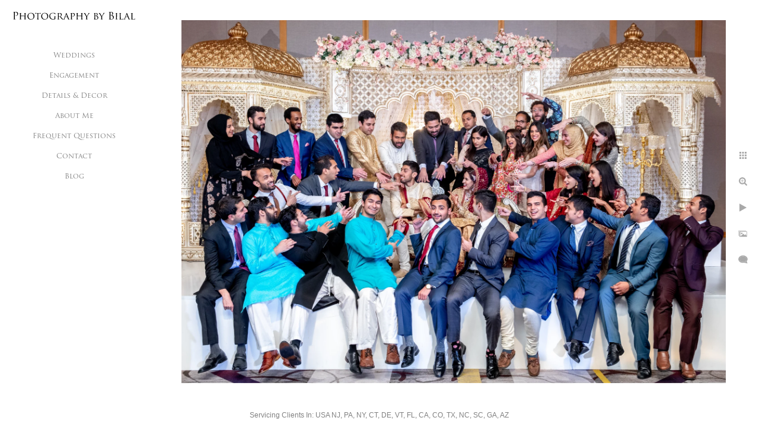

--- FILE ---
content_type: text/html; charset=utf-8
request_url: https://www.photographybybilal.com/traditional-wedding-photos
body_size: 9801
content:
<!DOCTYPE html><!-- site by Good Gallery, www.goodgallery.com --><html class="no-js GalleryPage" lang=en-US><head><title>Traditional wedding photos - Wedding Photography NJ | Best Wedding Photographer NJ - Photography by Bilal</title><meta name=description content="An example of a modern twist to the traditional &#34;posed&#34; wedding photo. If you'd like to see more funny, creative, or offbeat photography, contact me today"><link rel=dns-prefetch href=//cdn.goodgallery.com><link rel=dns-prefetch href=//www.google-analytics.com><link rel="shortcut icon" href=//cdn.goodgallery.com/9c7e8b27-079a-46e0-9378-27c6aca2ee33/logo/21lfl5x9/ri0fd3eairt.ico><link rel=icon href=//cdn.goodgallery.com/9c7e8b27-079a-46e0-9378-27c6aca2ee33/logo/21lfl5x9/ri0fd3eairt.svg sizes=any type=image/svg+xml><meta name=robots content=noarchive><link rel=canonical href=https://www.photographybybilal.com/traditional-wedding-photos><style>.YB:before{content:attr(data-c);display:block;height:150em}</style><link rel=stylesheet media=print onload="if(media!='all')media='all'" href=//cdn.goodgallery.com/9c7e8b27-079a-46e0-9378-27c6aca2ee33/d/Desktop-KyzHWSknSBzCewXJ7U32Qg-2-Bu6_m-VH_c7ENz2hbw1oBw.css><script src=//cdn.goodgallery.com/9c7e8b27-079a-46e0-9378-27c6aca2ee33/p/bundle-2teHGVEHG23F7yH4EM4Vng-20250629021656.js></script><script src=//cdn.goodgallery.com/9c7e8b27-079a-46e0-9378-27c6aca2ee33/d/PageData-374y1qs8-6e7238db-8837-4d47-818c-9d71e58d6731-Bu6_m-VH_c7ENz2hbw1oBw-2.js></script><!--[if lt IE 9]><script src=/admin/Scripts/jQuery.XDomainRequest.js></script><![endif]--><meta property=og:url content=https://www.photographybybilal.com/traditional-wedding-photos><meta property=og:type content=website><meta property=og:site_name content="Photography by Bilal"><meta property=og:image content=https://cdn.goodgallery.com/9c7e8b27-079a-46e0-9378-27c6aca2ee33/r/1024/32g4j0bx/traditional-wedding-photos.jpg><meta property=og:title content="Traditional wedding photos  - Wedding Photography NJ | Best Wedding Photographer NJ - Photography by Bilal"><meta property=og:description content="An example of a modern twist to the traditional &#34;posed&#34; wedding photo. If you'd like to see more funny, creative, or offbeat photography, contact me today"><script type=application/ld+json>{ "@context": "http://schema.org", "@type": "BreadcrumbList", "itemListElement": [ { "@type": "ListItem", "position": "1", "item": { "@id": "https://www.photographybybilal.com/", "name": "Home" } } ] }</script><meta name=google-site-verification content=U7d6yaaJiGPQCY31W8RKtrrHKyH9CkKOXc01yv6M4Xw><style data-id=inline>html.js,html.js body{margin:0;padding:0}.elementContainer img{width:100%}ul.GalleryUIMenu{list-style:none;margin:0;padding:0}ul.GalleryUIMenu a{text-decoration:none}ul.GalleryUIMenu li{position:relative;white-space:nowrap}.GalleryUISiteNavigation{background-color:rgba(255,255,255,1);width:250px}.GalleryUIMenuTopLevel .GalleryUIMenu{display:inline-block}ul.GalleryUIMenu li,div.GalleryUIMenuSubMenuDiv li{text-transform:none}.GalleryUIMenuTopLevel .GalleryUIMenu > li{padding:10px 15px 10px 15px;border:0 solid #FFFFFF;border-left-width:0;border-top-width:0;white-space:normal;text-align:center}.GalleryUIMenu > li{color:#808080;background-color:rgba(255,255,255,1);font-size:12px;;position:relative}.GalleryUIMenu > li > a{color:#808080}.GalleryUIMenu > li.Active > a{color:#000000}.GalleryUIMenu > li.Active{color:#000000;background-color:rgba(255,255,255,1)}span.SubMenuArrow,span.SubMenuArrowLeft,span.SubMenuArrowRight,span.SubMenuArrowUp,span.SubMenuArrowDown{display:block;position:absolute;top:50%;right:10px;margin-top:-6px;height:12px;width:12px;background-color:transparent}span.SubMenuArrowSizing{display:inline-block;width:22px;height:12px;opacity:0;margin-right:-2px}.GalleryUISiteNavigation{position:fixed;top:0;left:0}.GalleryUIMenuTopLevel .GalleryUIMenu{width:250px}.GalleryUISiteNavigation{height:100%}html{font-family:'Verdana',Tahoma,Segoe,sans-serif}.GalleryUIMenu,.GalleryUIMenu a{font-family:'Trajan Pro',serif}@font-face{font-display:swap;font-family:'Trajan Pro';font-style:normal;font-weight:400;src:local('Trajan Pro'),url(https://cdn.goodgallery.com/GoogleFont/TrajanPro/Trajan%20Pro%20Regular.ttf) format('truetype')}.PageTemplateText,.CaptionContainer,.PageInformationArea,.GGTextContent{font-family:'Verdana',Tahoma,Segoe,sans-serif}h1,h2,h3,h4,h5,h6{font-family:'Trajan Pro',serif;font-weight:700}@font-face{font-display:swap;font-family:'Trajan Pro';font-style:normal;font-weight:400;src:local('Trajan Pro'),url(https://cdn.goodgallery.com/GoogleFont/TrajanPro/Trajan%20Pro%20Regular.ttf) format('truetype')}.GalleryUIContainer .NameMark{font-family:'Verdana',Tahoma,Segoe,sans-serif}.GalleryMenuContent .GGMenuPageHeading{font-family:'Verdana',Tahoma,Segoe,sans-serif}.GMLabel{font-family:'Verdana',Tahoma,Segoe,sans-serif}.GMTagline{font-family:'Verdana',Tahoma,Segoe,sans-serif}div.GGForm label.SectionHeading{font-family:'Verdana',Tahoma,Segoe,sans-serif}.GGHamburgerMenuLabel{font-family:'Verdana',Tahoma,Segoe,sans-serif}h2{font-family:'Verdana',Tahoma,Segoe,sans-serif;font-weight:700}h3{font-family:'Verdana',Tahoma,Segoe,sans-serif;font-weight:700}h4{font-family:'Verdana',Tahoma,Segoe,sans-serif;font-weight:700}h5{font-family:'Verdana',Tahoma,Segoe,sans-serif;font-weight:700}h6{font-family:'Verdana',Tahoma,Segoe,sans-serif;font-weight:700}h1{line-height:1.45;text-transform:none;text-align:left;letter-spacing:0}h2{line-height:1.45;text-transform:none;text-align:left;letter-spacing:0}h3{line-height:1.45;text-transform:none;text-align:left;letter-spacing:0}h4{line-height:1.45;text-transform:none;text-align:left;letter-spacing:0}h5{line-height:1.45;text-transform:none;text-align:left;letter-spacing:0}h6{line-height:1.45;text-transform:none;text-align:left;letter-spacing:0}.PageTemplateText,.CaptionContainer,.PageInformationArea,.GGTextContent{line-height:1.45;text-transform:none;text-align:left}ul.GGBottomNavigation span{font-family:'Verdana',Tahoma,Segoe,sans-serif}.GGTextContent .GGBreadCrumbs .GGBreadCrumb,.GGTextContent .GGBreadCrumb span{font-family:'Verdana',Tahoma,Segoe,sans-serif}</style><body data-page-type=gallery class=GalleryUIContainer data-page-id=6e7238db-8837-4d47-818c-9d71e58d6731 data-tags="" data-menu-hash=Bu6_m-VH_c7ENz2hbw1oBw data-settings-hash=KyzHWSknSBzCewXJ7U32Qg data-fotomotoid="" data-imglocation="//cdn.goodgallery.com/9c7e8b27-079a-46e0-9378-27c6aca2ee33/" data-cdn=//cdn.goodgallery.com/9c7e8b27-079a-46e0-9378-27c6aca2ee33 data-stoken=374y1qs8 data-settingstemplateid=""><div class=GalleryUIContentParent data-pretagged=true><div class=GalleryUIContentContainer data-pretagged=true><div class=GalleryUIContent data-pretagged=true><div class=CanvasContainer data-id=xi1gf2biecr data-pretagged=true style=overflow:hidden><div class=imgContainer style=position:absolute><div class=dummy style=padding-top:66.667%></div><div class=elementContainer style=position:absolute;top:0;bottom:0;left:0;right:0;overflow:hidden><picture><source type=image/webp sizes=135vw srcset="//cdn.goodgallery.com/9c7e8b27-079a-46e0-9378-27c6aca2ee33/r/0200/32g4j0bx/traditional-wedding-photos.webp 200w, //cdn.goodgallery.com/9c7e8b27-079a-46e0-9378-27c6aca2ee33/r/0300/32g4j0bx/traditional-wedding-photos.webp 300w, //cdn.goodgallery.com/9c7e8b27-079a-46e0-9378-27c6aca2ee33/r/0480/32g4j0bx/traditional-wedding-photos.webp 480w, //cdn.goodgallery.com/9c7e8b27-079a-46e0-9378-27c6aca2ee33/r/0640/32g4j0bx/traditional-wedding-photos.webp 640w, //cdn.goodgallery.com/9c7e8b27-079a-46e0-9378-27c6aca2ee33/r/0800/32g4j0bx/traditional-wedding-photos.webp 800w, //cdn.goodgallery.com/9c7e8b27-079a-46e0-9378-27c6aca2ee33/r/1024/32g4j0bx/traditional-wedding-photos.webp 1024w, //cdn.goodgallery.com/9c7e8b27-079a-46e0-9378-27c6aca2ee33/r/1280/32g4j0bx/traditional-wedding-photos.webp 1280w, //cdn.goodgallery.com/9c7e8b27-079a-46e0-9378-27c6aca2ee33/r/1600/32g4j0bx/traditional-wedding-photos.webp 1600w, //cdn.goodgallery.com/9c7e8b27-079a-46e0-9378-27c6aca2ee33/r/1920/32g4j0bx/traditional-wedding-photos.webp 1920w, //cdn.goodgallery.com/9c7e8b27-079a-46e0-9378-27c6aca2ee33/r/2560/32g4j0bx/traditional-wedding-photos.webp 2560w, //cdn.goodgallery.com/9c7e8b27-079a-46e0-9378-27c6aca2ee33/r/3200/32g4j0bx/traditional-wedding-photos.webp 3200w, //cdn.goodgallery.com/9c7e8b27-079a-46e0-9378-27c6aca2ee33/r/4096/32g4j0bx/traditional-wedding-photos.webp 4096w, //cdn.goodgallery.com/9c7e8b27-079a-46e0-9378-27c6aca2ee33/r/6000/32g4j0bx/traditional-wedding-photos.webp 6000w"><source type=image/jpeg sizes=135vw srcset="//cdn.goodgallery.com/9c7e8b27-079a-46e0-9378-27c6aca2ee33/r/0200/32g4j0bx/traditional-wedding-photos.jpg 200w, //cdn.goodgallery.com/9c7e8b27-079a-46e0-9378-27c6aca2ee33/r/0300/32g4j0bx/traditional-wedding-photos.jpg 300w, //cdn.goodgallery.com/9c7e8b27-079a-46e0-9378-27c6aca2ee33/r/0480/32g4j0bx/traditional-wedding-photos.jpg 480w, //cdn.goodgallery.com/9c7e8b27-079a-46e0-9378-27c6aca2ee33/r/0640/32g4j0bx/traditional-wedding-photos.jpg 640w, //cdn.goodgallery.com/9c7e8b27-079a-46e0-9378-27c6aca2ee33/r/0800/32g4j0bx/traditional-wedding-photos.jpg 800w, //cdn.goodgallery.com/9c7e8b27-079a-46e0-9378-27c6aca2ee33/r/1024/32g4j0bx/traditional-wedding-photos.jpg 1024w, //cdn.goodgallery.com/9c7e8b27-079a-46e0-9378-27c6aca2ee33/r/1280/32g4j0bx/traditional-wedding-photos.jpg 1280w, //cdn.goodgallery.com/9c7e8b27-079a-46e0-9378-27c6aca2ee33/r/1600/32g4j0bx/traditional-wedding-photos.jpg 1600w, //cdn.goodgallery.com/9c7e8b27-079a-46e0-9378-27c6aca2ee33/r/1920/32g4j0bx/traditional-wedding-photos.jpg 1920w, //cdn.goodgallery.com/9c7e8b27-079a-46e0-9378-27c6aca2ee33/r/2560/32g4j0bx/traditional-wedding-photos.jpg 2560w, //cdn.goodgallery.com/9c7e8b27-079a-46e0-9378-27c6aca2ee33/r/3200/32g4j0bx/traditional-wedding-photos.jpg 3200w, //cdn.goodgallery.com/9c7e8b27-079a-46e0-9378-27c6aca2ee33/r/4096/32g4j0bx/traditional-wedding-photos.jpg 4096w, //cdn.goodgallery.com/9c7e8b27-079a-46e0-9378-27c6aca2ee33/r/6000/32g4j0bx/traditional-wedding-photos.jpg 6000w"><img src=//cdn.goodgallery.com/9c7e8b27-079a-46e0-9378-27c6aca2ee33/r/1024/32g4j0bx/traditional-wedding-photos.jpg draggable=false alt="Traditional wedding photos " title="Traditional wedding photos " srcset="//cdn.goodgallery.com/9c7e8b27-079a-46e0-9378-27c6aca2ee33/r/1024/32g4j0bx/traditional-wedding-photos.jpg, //cdn.goodgallery.com/9c7e8b27-079a-46e0-9378-27c6aca2ee33/r/2560/32g4j0bx/traditional-wedding-photos.jpg 2x" loading=lazy></picture></div></div></div></div></div><div class=prev></div><div class=next></div><span class="prev SingleImageHidden"></span><span class="next SingleImageHidden"></span><div class=GalleryUIThumbnailPanelContainerParent></div></div><div class=GalleryUISiteNavigation><a href="/" class=NavigationLogoTarget><img src="[data-uri]" alt="Photography by Bilal" title="Photography by Bilal" border=0 style="padding:20px 20px 40px 20px" height=13 width=210></a><div class=GalleryUIMenuTopLevel data-predefined=true><div class=GalleryUIMenuContainer data-predefined=true><ul class=GalleryUIMenu data-predefined=true><li data-pid=5bf01396-9fbb-4fe9-8d89-4ce503274acf><a href=/weddings>Weddings</a><li data-pid=3dc03df5-5111-45c6-bf16-ad60f303c4df><a href=/engagement>Engagement</a><li data-pid=507cabc0-f509-4405-8290-9d1a374253c0><a href=/details-decor>Details & Decor</a><li data-pid=9500914b-b656-483a-8c65-e2cf1982d3d8><a href="/About me">About Me</a><li data-pid=50599f57-b428-4142-8434-75ab1ad71fae><a href=/questions>Frequent Questions</a><li data-pid=1f26a603-af81-4144-b7b3-98853e5044ae><a href=/contact>Contact</a><li data-pid=7c298e52-be2a-4860-b1cb-ec83bc0671e1><a href="/blog/">Blog</a></ul></div></div></div><div class="GGCaption YB"><div class="CaptionContainer GGTextContent"><span><div class=GGBreadCrumbs><div class=GGBreadCrumb><a href="/" title=Home><span>Home</span></a> »</div><div class=GGBreadCrumb><span>Photography by Bilal</span></div></div><h1>Traditional wedding photos</h1><p>Every once in a while I receive a request to see some traditional wedding photos because there aren't very many examples of this on my website. The truth is, it doesn't take much skill or creativity to take a photo of a posed group. The only knowledge needed is basic posing and making sure the lighting is good. Even though I took the traditional looking at the camera photo of this group, I wanted to do something different and engage the group in a little bit more, so I had the entire group pointing at the bride and groom. This immediately created some laughter and giggles in the group, and I ended up with a large happy group full of smiles. Little things like this can provide variety and loosen up the group to get comfortable in front of the camera. So yes I do the traditional wedding photos at every wedding, but I also like to spice it up and create something different from time to time.<p>Location: <a href="http://maps.google.com/maps?q=102 Carnegie Center Dr, Princeton, NJ 08540" target=blank rel="noopener noreferrer">102 Carnegie Center Dr, Princeton, NJ 08540</a>.</p><em><i>Keywords: <a href=/keyword/best-central-nj-indian-wedding-photographers class=RelatedTagged data-keyword=best-central-nj-indian-wedding-photographers rel=nofollow>best central nj indian wedding photographers</a> (18), <a href=/keyword/best-central-nj-wedding-photographer class=RelatedTagged data-keyword=best-central-nj-wedding-photographer rel=nofollow>best central NJ wedding photographer</a> (11), <a href=/keyword/best-desi-wedding-photographers class=RelatedTagged data-keyword=best-desi-wedding-photographers rel=nofollow>best desi wedding photographers</a> (7), <a href=/keyword/best-indian-wedding-photographers-nj class=RelatedTagged data-keyword=best-indian-wedding-photographers-nj rel=nofollow>best indian wedding photographers NJ</a> (16), <a href=/keyword/best-indian-wedding-photographers-philadelphia class=RelatedTagged data-keyword=best-indian-wedding-photographers-philadelphia rel=nofollow>best indian wedding photographers philadelphia</a> (13), <a href=/keyword/best-muslim-wedding-photographers-nj class=RelatedTagged data-keyword=best-muslim-wedding-photographers-nj rel=nofollow>best muslim wedding photographers nj</a> (5), <a href=/keyword/best-nj-indian-wedding-photographers class=RelatedTagged data-keyword=best-nj-indian-wedding-photographers rel=nofollow>best NJ indian wedding photographers</a> (11), <a href=/keyword/best-pakistani-wedding-photographer class=RelatedTagged data-keyword=best-pakistani-wedding-photographer rel=nofollow>best pakistani wedding photographer</a> (28), <a href=/keyword/hyatt-princeton-wedding class=RelatedTagged data-keyword=hyatt-princeton-wedding rel=nofollow>hyatt princeton wedding</a> (2), <a href=/keyword/princeton-hyatt-wedding-photos class=RelatedTagged data-keyword=princeton-hyatt-wedding-photos rel=nofollow>princeton hyatt wedding photos</a> (3), <a href=/keyword/princeton-hyatt-weddings class=RelatedTagged data-keyword=princeton-hyatt-weddings rel=nofollow>princeton hyatt weddings</a> (3)</i></em>.<ul class=GGBottomNavigation><li><a href=/weddings title="Wedding Photography NJ | Best Wedding Photographer NJ"><span>Weddings</span></a><li><a href=/engagement title="New Jersey Philadelphia Engagement session Photographer"><span>Engagement</span></a><li><a href=/details-decor title="A gallery of wedding details &amp; decor"><span>Details&nbsp;&&nbsp;Decor</span></a><li><a href="/About me" title="NJ Wedding &amp; Pakistani Wedding Photographer"><span>About&nbsp;Me</span></a><li><a href=/questions title="Frequent Questions"><span>Frequent&nbsp;Questions</span></a><li><a href=/contact title="Contact Bilal Bajwa | New Jersey Wedding Photographer"><span>Contact</span></a><li><a href="/blog/" title="Wedding Blogs"><span>Blog</span></a></ul></span></div></div>